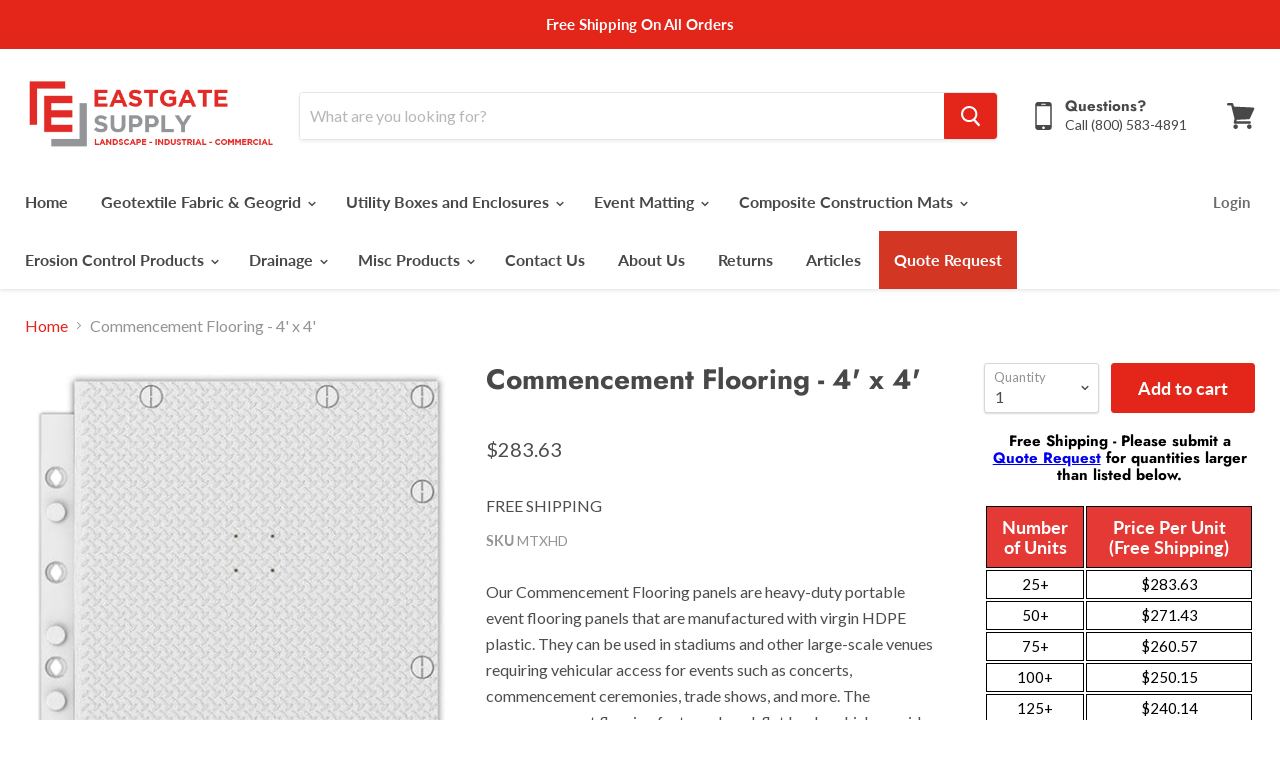

--- FILE ---
content_type: text/html; charset=UTF-8
request_url: https://demandforapps.com/external-links/functions.php
body_size: 304
content:
{"enableapp":"enable","checkstore":"available","buynow_text":"","buynow_background":"D33624","buynow_text_color":"FFFFFF","buynow_font_size":"13","buynow_padding_tb":"15","buynow_width_type":"%","buynow_width":"100","button_border_radius":"0px","buynow_border":"5","buynow_border_color":"D33624","hide_atc":"no","p_status":null,"button_label_1":null,"button_label_2":null,"button_label_3":null,"button_label_4":null,"button_label_5":null,"button_label_6":null,"button_label_7":null,"button_label_8":null,"button_link_1":null,"button_link_2":null,"button_link_3":null,"button_link_4":null,"button_link_5":null,"button_link_6":null,"button_link_7":null,"button_link_8":null,"s_target":null,"global_enable":"no","global_button_text":"External Button","global_button_link":"Add Link Here","global_target":"yes"}

--- FILE ---
content_type: text/css
request_url: https://www.eastgatesupply.com/cdn/shop/t/11/assets/style.css?v=123815036727822273191749010566
body_size: -665
content:
/** Shopify CDN: Minification failed

Line 33:4 Expected "}" to go with "{"

**/
.site-navigation .navmenu .navmenu-id-quote-request a {
color: #fff;
}
.navmenu-id-quote-request {
background: rgb(211, 54, 35);
padding: 0;
margin-top: 0px;

  .navmenu .navmenu-id-quote-request a {
color: #fff;
}
    li.navmenu-item.navmenu-id-quote-request a {
color: #fff;
}
body {
   color: rgb(255, 255, 255); 
  } 
  a { 
   color: #ffffff; 
  } 

.navmenu-id-quote-request a{ 
padding-top:0px;
padding-bottom:0px;
}
  /* li.navmenu-item.navmenu-id-quote-request a {
    color: #fff;
} */